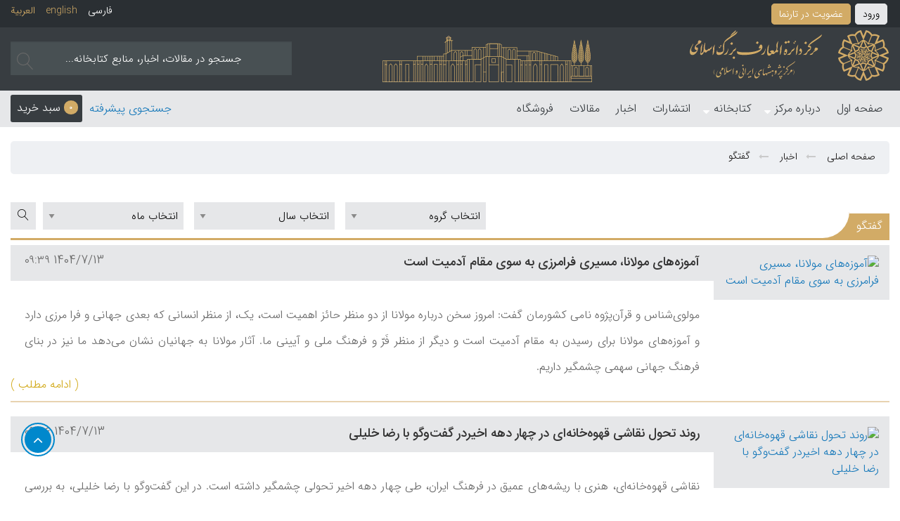

--- FILE ---
content_type: text/html; charset=utf-8
request_url: https://www.cgie.org.ir/fa/news-77/%DA%AF%D9%81%D8%AA%DA%AF%D9%88?page=4
body_size: 14917
content:


<!DOCTYPE html>

<html class="no-js"
dir="rtl"
lang="fa">

<head><title>
	گفتگو - صفحه 4 |  مرکز دائرةالمعارف بزرگ اسلامی
</title><link href='/themes/porto/min/rtl.css?v=4' rel='stylesheet' type='text/css' /><meta name="google" content="notranslate">
<meta http-equiv="x-ua-compatible" content="ie=edge">
<meta name="enamad" content="169103"/>

<!-- Device Width || Scale Page -->
<meta name="viewport" content="width=device-width, initial-scale=1.0, maximum-scale=1.0, minimum-scale=1.0, user-scalable=no">

<script src='/themes/porto/scripts/plugin/jquery.min.js' type='text/javascript'></script>


<link rel="apple-touch-icon" sizes="57x57" href="/uploads/fav/apple-icon-57x57.png">
<link rel="apple-touch-icon" sizes="60x60" href="/uploads/fav/apple-icon-60x60.png">
<link rel="apple-touch-icon" sizes="72x72" href="/uploads/fav/apple-icon-72x72.png">
<link rel="apple-touch-icon" sizes="76x76" href="/uploads/fav/apple-icon-76x76.png">
<link rel="apple-touch-icon" sizes="114x114" href="/uploads/fav/apple-icon-114x114.png">
<link rel="apple-touch-icon" sizes="120x120" href="/uploads/fav/apple-icon-120x120.png">
<link rel="apple-touch-icon" sizes="144x144" href="/uploads/fav/apple-icon-144x144.png">
<link rel="apple-touch-icon" sizes="152x152" href="/uploads/fav/apple-icon-152x152.png">
<link rel="apple-touch-icon" sizes="180x180" href="/uploads/fav/apple-icon-180x180.png">
<link rel="icon" type="image/png" sizes="192x192"  href="/uploads/fav/android-icon-192x192.png">
<link rel="icon" type="image/png" sizes="32x32" href="/uploads/fav/favicon-32x32.png">
<link rel="icon" type="image/png" sizes="96x96" href="/uploads/fav/favicon-96x96.png">
<link rel="icon" type="image/png" sizes="16x16" href="/uploads/fav/favicon-16x16.png">
<link rel="manifest" href="/uploads/fav/manifest.json">
<meta name="msapplication-TileColor" content="#ffffff">
<meta name="msapplication-TileImage" content="/uploads/fav/ms-icon-144x144.png">
<meta name="theme-color" content="#ffffff">


<!-- Google tag (gtag.js) -->
<script async src="https://www.googletagmanager.com/gtag/js?id=G-PW69Y20J0V"></script>
<script>
  window.dataLayer = window.dataLayer || [];
  function gtag(){dataLayer.push(arguments);}
  gtag('js', new Date());

  gtag('config', 'G-PW69Y20J0V');
</script>

<link type="application/rss+xml" rel="alternate" title="cgie.org.ir" href="https://www.cgie.org.ir/fa/rss/weblog"></link><meta name="keywords" /><meta name="description" content=" - صفحه 4" /><link rel="prev" href="http://www.cgie.org.ir/fa/news-77/گفتگو?page=3"><link rel="next" href="http://www.cgie.org.ir/fa/news-77/گفتگو?page=5"></head>
<body class="_load_before">

    <form method="post" action="./گفتگو?page=4" id="form1" data-form-valid="inline">
<div class="aspNetHidden">
<input type="hidden" name="__VIEWSTATE" id="__VIEWSTATE" value="UkYik73++hgO5X1ps58chTfIsImcfsIX6SaD6e/xnZqbk+4GDovB4nk9lu+3WJ2FIKBcZlYkN7oMa8y8p9N5OSgRirY=" />
</div>

<div class="aspNetHidden">

	<input type="hidden" name="__VIEWSTATEGENERATOR" id="__VIEWSTATEGENERATOR" value="CA0B0334" />
	<input type="hidden" name="__EVENTVALIDATION" id="__EVENTVALIDATION" value="n6DTMscmID07yJH8snK3xBWTrZkhqv4Co8jaGYd7XiVNMrboc82etNmndjagU/OFYxzHkrJV/WKNCScqSu+YRR/+vM/4u1WXF6epoZaSa+6McCTxlFvhtdvGcxqJNHkB/YHKlkz+zYkmBGwSlpWOraCogJQ=" />
</div>
        

<!--==========================================================================================-->
<!--                                       HEADER: MAIN                                       -->
<!--==========================================================================================-->

<header class="headerMain ">
  <div class="row">
    <div class="medium-4 columns">
      <nav class="member">
        <ul class="listHD">
          <li class=" limembership"><a class="btnLoginNew" data-btnloginwithoutrefresh  href="javascript:void(0)"><span>ورود  </span></a></li>
          <li class=" limembership"><a class="btnRegisterNew"  data-btnregsterwithoutrefresh href="javascript:void(0)"><span> عضویت در تارنما </span></a></li>
          <li class="hide">
			  <a data-toggle="accountArea" href="javascript:void(0)">
			  <span> 
				   
					  
					 
			  </span> <i class="fa fa-chevron-down userloginedmenu"></i></a>
			  
			  <div id="accountArea" class="DD1 dropdown-pane bottom" data-dropdown data-auto-focus="false" data-close-on-click="true">
        <div>
            <ul class="listV" data-user-topmenu>
                <li><a href="/fa/membership/profile"><i class="fa fa-user-o" aria-hidden="true"></i>
پروفایل</a></li>
                <li><a href="/fa/membership/subscriptionstatus"><i class="lnr lnr-calendar-full"></i> وضعیت اشتراک</a></li>
				<li><a href="/fa/membership/order"><i class="fa fa-shopping-cart" aria-hidden="true"></i>سفارش های من</a></li>
				<li><a href="/fa/membership/favorites"><i class="fa fa-heart-o" aria-hidden="true"></i>لیست علاقه‌مندی‌ها</a></li>
				<li><a href="javascript:void(0)" data-action="/api/ui/member/logout" data-action-type="get" data-form-group="logout" data-success="onLogoutSuccess" data-showajaxloader="false"><i class="lnr lnr-exit" aria-hidden="true"></i>خروج از حساب</a></li>	
            </ul>
        </div>

    </div>
			  
			  
			  </li>
          
        </ul>
      </nav>
    </div>
    <div class="medium-8 columns">
      


<nav class="lang">
  <ul class="listHO">
   
    
        <li class="hide"> <a href='/'> <span>فارسی</span></a> </li>
      
        <li class=""> <a href='/ar'> <span>العربیة</span></a> </li>
      
        <li class=""> <a href='/en'> <span>english</span></a> </li>
      
	   <li> <a  href="javascript:void(0)" > <span class="_active">فارسی</span> </a> </li>
  </ul>
</nav>

    </div>
  </div>
</header>

<!--==========================================================================================--> 
<!--                                       HEADER: MAIN                                       --> 
<!--==========================================================================================-->
<header class="headerSub ">
  <div class="row">
    <div class="small-5 medium-3 columns">
      <nav class="logo" > <a href="/"> <img src="/uploads/siteinfo/logo-desktop.png" alt="" > </a> </nav>
    </div>
	  
	  <div style="text-align: center;" class="small-5 medium-5 columns">
    <img src="/uploads/headertop01.png" alt="">
    </div>
	  
    <div class="small-7 medium-4 columns"> 
		




<div class="search">
        <input class="text-search-class " placeholder="جستجو در مقالات، اخبار، منابع کتابخانه... " type="text" id="txtSearchctl03_searchbox1" />
		<i id="btnSearchctl03_searchbox1" class="lnr lnr-magnifier" aria-hidden="true" ></i>


</div>
		
<script>
    $(document).ready(function () {
        $("#btnSearchctl03_searchbox1,#txtSearchctl03_searchbox1").keypress(function (e) {
            console.log("enter");
            if ((e.which && e.which == 13) || (e.keyCode && e.keyCode == 13)) {
                e.preventDefault();
                checkChar();
                searchFuncctl03_searchbox1();
            }
        });

        $("#btnSearchctl03_searchbox1").click(function () {
            checkChar();
            searchFuncctl03_searchbox1();
        });
    });
    function checkChar() {
        var val = $("#txtSearchctl03_searchbox1").val();
        var regexGeneral = /^[a-zA-Zآ-ی0-9\\-\\s ]+$/;

        if (val != "" && !regexGeneral.test(val)) {
            swal({
                title: "مقدار وارد شده نامعتبر است",
                text: "",
                timer: 2000,
                type: "error",
                showConfirmButton: true
            });
            throw 'Name is invalid!';
        }
    }
    function searchFuncctl03_searchbox1() {
        var val = $("#txtSearchctl03_searchbox1").val();
        if (val.length > 2) {
            window.location = '/fa/search?orderby=alphabet&key=' + val;
        }
    }
</script>
		
		
		
  </div>
</header>

<!--==========================================================================================--> 
<!--                                        MAIN  MENU                                        --> 
<!--==========================================================================================-->
<section class="mainmenu dePush01">
  <div class="row" >
    <nav data-menu="horizontal" class="small-9 columns">
      <ul class="level_1">
        
        

       
        <li id="menu-26">
            <li class=""><a href="/" target=""><i class="" aria-hidden="true"></i><span>&#1589;&#1601;&#1581;&#1607; &#1575;&#1608;&#1604;</span></a></li><li class="_basic "><a href="javascript:void(0)" target=""><i class="" aria-hidden="true"></i><span>&#1583;&#1585;&#1576;&#1575;&#1585;&#1607; &#1605;&#1585;&#1705;&#1586; </span></a><ul>    <li><a href="/fa/page/history" target=""><span>&#1578;&#1575;&#1585;&#1740;&#1582;&#1670;&#1607;</span></a></li>    <li><a href="/fa/organization" target=""><span>&#1587;&#1575;&#1586;&#1605;&#1575;&#1606; &#1593;&#1604;&#1605;&#1740;</span></a></li>    <li><a href="/fa/author?cf[council][0]=true" target=""><span>&#1588;&#1608;&#1585;&#1575;&#1740; &#1593;&#1575;&#1604;&#1740; &#1593;&#1604;&#1605;&#1740;</span></a></li>    <li><a href="/fa/activity" target=""><span>&#1601;&#1593;&#1575;&#1604;&#1740;&#1578; &#1607;&#1575;&#1740; &#1605;&#1585;&#1705;&#1586;</span></a></li>    <li><a href="/fa/donativeawards" target=""><span>&#1580;&#1608;&#1575;&#1740;&#1586; &#1608; &#1575;&#1601;&#1578;&#1582;&#1575;&#1585;&#1575;&#1578;</span></a></li>    <li><a href="/fa/imagegallery" target=""><span>&#1606;&#1711;&#1575;&#1585;&#1582;&#1575;&#1606;&#1607;</span></a></li></ul></li><li class="_basic "><a href="javascript:void(0)" target=""><i class="" aria-hidden="true"></i><span>&#1705;&#1578;&#1575;&#1576;&#1582;&#1575;&#1606;&#1607; </span></a><ul>    <li><a href="/fa/page/aboutlibrary" target=""><span>&#1583;&#1585;&#1576;&#1575;&#1585;&#1607; &#1705;&#1578;&#1575;&#1576;&#1582;&#1575;&#1606;&#1607;</span></a></li>    <li><a href="http://simorgh.cgie.org.ir/simwebclt/WebAccess/SimwebPortal.dll" target="_blank"><span>&#1705;&#1578;&#1575;&#1576;&#1582;&#1575;&#1606;&#1607; &#1583;&#1740;&#1580;&#1740;&#1578;&#1575;&#1604;</span></a></li>    <li><a href="/fa/don" target=""><span>&#1605;&#1580;&#1605;&#1608;&#1593;&#1607; &#1607;&#1575;&#1740; &#1575;&#1607;&#1583;&#1575;&#1740;&#1740;</span></a></li>    <li><a href="/fa/handwritten" target=""><span>&#1606;&#1587;&#1582;&#1607; &#1607;&#1575;&#1740; &#1582;&#1591;&#1740; &#1608; &#1593;&#1705;&#1587;&#1740;</span></a></li>    <li><a href="https://lib-membership.cgie.org.ir/" target="_self"><span>&#1593;&#1590;&#1608;&#1740;&#1578; &#1583;&#1585; &#1705;&#1578;&#1575;&#1576;&#1582;&#1575;&#1606;&#1607;</span></a></li></ul></li><li class=""><a href="/fa/publication" target=""><i class="" aria-hidden="true"></i><span>&#1575;&#1606;&#1578;&#1588;&#1575;&#1585;&#1575;&#1578;</span></a></li><li class=""><a href="/fa/news" target=""><i class="" aria-hidden="true"></i><span>&#1575;&#1582;&#1576;&#1575;&#1585;</span></a></li><li class=""><a href="/fa/article" target=""><i class="" aria-hidden="true"></i><span>&#1605;&#1602;&#1575;&#1604;&#1575;&#1578;</span></a></li><li class=""><a href="/fa/product" target=""><i class="" aria-hidden="true"></i><span>&#1601;&#1585;&#1608;&#1588;&#1711;&#1575;&#1607;</span></a></li>
        </li>
    
		  
        
      </ul>
    </nav>
    <div class="small-3 columns">
		<div class="shopicon"><a href="/fa/shop" target=""><mark class="badge" data-xa-price data-shop-basketitemscount>0</mark><span> سبد خرید</span>
			  </a></div>
	 <a class="adsearch" data-toggle="advancedsearch"><span>جستجوی پیشرفته</span></a> 
	  </div>
   <div class="dropdown-pane" id="advancedsearch" data-dropdown data-auto-focus="true">
 		
	


<div class="row">
  <div class="small-12 columns">
    <h2>در جستجوی چه هستید ؟</h2>
    <div data-search-subject class="searchSubject"> 
	  <a class="_arrow" href="javascript:void(0)" data-toggle="searchArea" > <span>انتخاب دانشنامه</span> </a>
      <div id="searchArea" class="DD1 dropdown-pane bottom" data-dropdown data-auto-focus="false" data-close-on-click="true">
        <div>
          <ul class="listV">
			
		<li><a data-id="162" href="javascript:void(0)">دائرة المعارف بزرگ اسلامی</a></li>
	
		<li><a data-id="163" href="javascript:void(0)">دانشنامه ایران</a></li>
	
		<li><a data-id="164" href="javascript:void(0)">دانشنامه فرهنگ مردم ایران</a></li>
	
		<li><a data-id="559" href="javascript:void(0)">دانشنامه زبانها و گویشهای ایرانی</a></li>
	
		<li><a data-id="564" href="javascript:void(0)">دانشنامه تهران بزرگ</a></li>
	
		<li><a data-id="594" href="javascript:void(0)">دانشنامه هنر ایران</a></li>
	
		<li><a data-id="597" href="javascript:void(0)">دانشنامه حقوق ایران</a></li>
	

		
          </ul>
        </div>
      </div>
    </div>
	<div data-search-in class="searchSubject"> 
	  <a class="_arrow" href="javascript:void(0)" data-toggle="accountAreaSearchIb"> <span>جستجو در</span> </a>
      <div id="accountAreaSearchIb" class="DD1 dropdown-pane bottom" data-dropdown data-auto-focus="false" data-close-on-click="true">
        <div>
          <ul class="listV">
            <li><a data-field="title" href="javascript:void(0)">عنوان</a></li>
            <li><a data-field="summary" href="javascript:void(0)">نویسنده</a></li>
            <li><a data-field="body" href="javascript:void(0)">محتوای مقاله</a></li>
			
          </ul>
        </div>
      </div>
    </div>	
    <div data-search-input class="search">
      <input class="text-search-class " placeholder="جستجو در مقالات دانشنامه ای..." type="text" id="txtSearchctl03_advancedsearchbox1" />
      <i id="btnSearchctl03_advancedsearchbox1" class="lnr lnr-magnifier" aria-hidden="true" ></i> </div>
  </div>
</div>
<script>
    $(document).ready(function () {
		
		var catId="";
		var field="";
        $("#btnSearchctl03_advancedsearchbox1,#txtSearchctl03_advancedsearchbox1").keypress(function (e) {
            if ((e.which && e.which == 13) || (e.keyCode && e.keyCode == 13)) {
                e.preventDefault();
                checkChar();
                searchFuncctl03_advancedsearchbox1();
            }
        });
        function checkChar() {
            var val = $("#txtSearchctl03_advancedsearchbox1").val();
            var regexGeneral = /^[a-zA-Zآ-ی0-9\\-\\s ]+$/;

            if (val != "" && !regexGeneral.test(val)) {
                swal({
                    title: "مقدار وارد شده نامعتبر است",
                    text: "",
                    timer: 2000,
                    type: "error",
                    showConfirmButton: true
                });
                throw 'Name is invalid!';
            }
        }
        $("#btnSearchctl03_advancedsearchbox1").click(function () {
            checkChar();
            searchFuncctl03_advancedsearchbox1();
        });
		
		 $("#searchArea ul li a").click(function () {
			 var y = $(this).text();
			 catId=$(this).attr("data-Id");
			 $("#advancedsearch [data-search-subject] a._arrow").text(y);
			 $('#searchArea').foundation('close');
		
         });
		
		$("#accountAreaSearchIb ul li a").click(function () {
			 var y = $(this).text();
			 field=$(this).attr("data-field");
			 $("#advancedsearch [data-search-in] a._arrow").text(y);
			 $('#accountAreaSearchIb').foundation('close');
		
         });
		
		function searchFuncctl03_advancedsearchbox1() {
			var val = $("#txtSearchctl03_advancedsearchbox1").val();

			if(val.length==2)
			{
				val+="،";
			}
			if (val.length > 2) {
				var baseUrl='/fa/article';
				var baseUrlSearch='/fa/search';
				if(catId.length>0)
					baseUrl+="-"+catId;
				
				baseUrl+="?key="+val;
				baseUrlSearch+="?key="+val;
				
				if(field=="title" ||  field=="summary")
				{
					baseUrl+="&field="+field;
					baseUrl+="&orderby=alphabet";
					window.location = baseUrl;
				}
				else if(field=="body")
				{
					baseUrlSearch+="&etype=article,entryview";
					if(catId.length>0)
					baseUrlSearch+="&categoryid="+catId;
					baseUrlSearch+="&orderby=alphabet";
					window.location = baseUrlSearch;

				}
				else{
					baseUrl+="&orderby=alphabet";
					window.location = baseUrl;
				}							
				
			}
		}
    });

    
</script>

</div>
  </div>
</section>

<!--==========================================================================================--> 
<!--                                       home                                               --> 
<!--==========================================================================================-->




	

  <div class="row">
    <div class="column">
		<section data-breadcrumb="1" class="xa-simplebreadcrumb">
      <nav aria-label="شما در این مسیر قرار دارید :" role="navigation">
			<ul class="breadcrumbs">
				
						<li>
							<a title='صفحه اصلی' href='/'>
								<span id="bctitle1"" itemprop='title'>صفحه اصلی </span>
							</a>
						</li>
					
						<li>
							<a title='اخبار' href='/fa/news'>
								<span id="bctitle2"" itemprop='title'>اخبار </span>
							</a>
						</li>
					
						<li>
							<a title='گفتگو' href='/fa/news-77/گفتگو'>
								<span id="bctitle3"" itemprop='title'>گفتگو </span>
							</a>
						</li>
					
			</ul>
		</nav>
			</section>
    </div>
  </div>

		



<section class="row news-index" data-list="1" data-list-type="7">
  <div class="column">
    <div class="cgititle">
      <div class="firsttitle">
        <h1 >گفتگو</h1>
      </div>
      <div class="xbox"> </div>
      <div class="_box ">
        <button type="button" data-filter-news class="btnSmall"> <i class="lnr lnr-magnifier" aria-hidden="true"></i> </button>
        <select data-cgie-forlist data-filterbymonth  >
        </select>
        <select data-cgie-forlist data-filterbyyear  >
        </select>
        <select data-cgie-forlist data-filterbyCat>
          <option value="">انتخاب گروه</option>
          
    <option value="/fa/news-159">ایران فرهنگی</option>
  
    <option value="/fa/news-133">گزارش تصویری</option>
  
    <option value="/fa/news-132">کهنه یادداشت</option>
  
    <option value="/fa/news-131">لابه لای اسناد</option>
  
    <option value="/fa/news-130">تازه های نشر</option>
  
    <option value="/fa/news-129">تاریخ در چنین روزی</option>
  
    <option value="/fa/news-128">کارگاه و سمینار</option>
  
    <option value="/fa/news-127">مقاله</option>
  
    <option value="/fa/news-77">گفتگو</option>
  
    <option value="/fa/news-76">اخبار و گزارش</option>
  
	

        </select>
      </div>
    </div>
  </div>
  <div class="column hide">
    <h2 class="_heading"> نتیجه جستجو  برای </h2>
  </div>
   
      <!-- Item #01 -->
      <div class="small-12 large-12 columns intensive">
        <div class="_item">
          <div class="_positive"> 
            <!-- Image -->
            <div class="_image"> 
              <!-- Figure -->
              <figure> <a title="آموزه‌های مولانا، مسیری فرامرزی به سوی مقام آدمیت است" href="/fa/news/285941/آموزه‌های-مولانا،-مسیری-فرامرزی-به-سوی-مقام-آدمیت-است"> <img alt="آموزه‌های مولانا، مسیری فرامرزی به سوی مقام آدمیت است" src="/api/ui/image/thumbnail?path=/uploads/news/0053.jpg&Size=650&fd=False" /> </a> </figure>
              <!-- Label --> 
              
            </div>
          </div>
          <div class="_negative"> 
            <!-- Name -->
            <div class="_name">
				<div class="row">
				    <div class="small-10  columns">
						<h3> <a title="آموزه‌های مولانا، مسیری فرامرزی به سوی مقام آدمیت است" href=" /fa/news/285941/آموزه‌های-مولانا،-مسیری-فرامرزی-به-سوی-مقام-آدمیت-است">آموزه‌های مولانا، مسیری فرامرزی به سوی مقام آدمیت است  </a> 
				   
				   </h3>
					</div>
					 <div class="small-2  columns text-align-opposite">
						 <span class="xa-persianfont">1404/7/13 ۰۹:۳۹ </span>
					</div>
				</div>
               
            </div>
            <!-- Abstract -->
            <div class="_abstract">
              <p> مولوی‌شناس و قرآن‌پژوه نامی کشورمان گفت: امروز سخن درباره مولانا از دو منظر حائز اهمیت است، یک، از منظر انسانی که بعدی جهانی و فرا مرزی دارد و آموزه‌های مولانا برای رسیدن به مقام آدمیت است و دیگر از منظر فَرّ و فرهنگ ملی و آیینی ما. آثار مولانا به جهانیان نشان می‌دهد ما نیز در بنای فرهنگ جهانی سهمی چشمگیر داریم. </p>
              <a title="آموزه‌های مولانا، مسیری فرامرزی به سوی مقام آدمیت است" class="_address" href="/fa/news/285941/آموزه‌های-مولانا،-مسیری-فرامرزی-به-سوی-مقام-آدمیت-است">( ادامه مطلب )</a> </div>
            <!-- Info --> 
            
          </div>
        </div>
      </div>
     
      <!-- Item #01 -->
      <div class="small-12 large-12 columns intensive">
        <div class="_item">
          <div class="_positive"> 
            <!-- Image -->
            <div class="_image"> 
              <!-- Figure -->
              <figure> <a title="روند تحول نقاشی قهوه‌خانه‌ای در چهار دهه اخیردر گفت‌وگو با رضا خلیلی" href="/fa/news/285940/روند-تحول-نقاشی-قهوه‌خانه‌ای-در-چهار-دهه-اخیردر-گفت‌وگو-با-رضا-خلیلی"> <img alt="روند تحول نقاشی قهوه‌خانه‌ای در چهار دهه اخیردر گفت‌وگو با رضا خلیلی" src="/api/ui/image/thumbnail?path=/uploads/news/112.jpg&Size=650&fd=False" /> </a> </figure>
              <!-- Label --> 
              
            </div>
          </div>
          <div class="_negative"> 
            <!-- Name -->
            <div class="_name">
				<div class="row">
				    <div class="small-10  columns">
						<h3> <a title="روند تحول نقاشی قهوه‌خانه‌ای در چهار دهه اخیردر گفت‌وگو با رضا خلیلی" href=" /fa/news/285940/روند-تحول-نقاشی-قهوه‌خانه‌ای-در-چهار-دهه-اخیردر-گفت‌وگو-با-رضا-خلیلی">روند تحول نقاشی قهوه‌خانه‌ای در چهار دهه اخیردر گفت‌وگو با رضا خلیلی  </a> 
				   
				   </h3>
					</div>
					 <div class="small-2  columns text-align-opposite">
						 <span class="xa-persianfont">1404/7/13 ۰۹:۳۶ </span>
					</div>
				</div>
               
            </div>
            <!-- Abstract -->
            <div class="_abstract">
              <p> نقاشی قهوه‌خانه‌ای، هنری با ریشه‌های عمیق در فرهنگ ایران، طی چهار دهه اخیر تحولی چشمگیر داشته است. در این گفت‌وگو با رضا خلیلی، به بررسی نقش او در شکل‌گیری و پیوستگی این جریان هنری می‌پردازیم. </p>
              <a title="روند تحول نقاشی قهوه‌خانه‌ای در چهار دهه اخیردر گفت‌وگو با رضا خلیلی" class="_address" href="/fa/news/285940/روند-تحول-نقاشی-قهوه‌خانه‌ای-در-چهار-دهه-اخیردر-گفت‌وگو-با-رضا-خلیلی">( ادامه مطلب )</a> </div>
            <!-- Info --> 
            
          </div>
        </div>
      </div>
     
      <!-- Item #01 -->
      <div class="small-12 large-12 columns intensive">
        <div class="_item">
          <div class="_positive"> 
            <!-- Image -->
            <div class="_image"> 
              <!-- Figure -->
              <figure> <a title="تو چراغ خود برافروز" href="/fa/news/285919/تو-چراغ-خود-برافروز"> <img alt="تو چراغ خود برافروز" src="/api/ui/image/thumbnail?path=/uploads/news/1374373.jpg&Size=650&fd=False" /> </a> </figure>
              <!-- Label --> 
              
            </div>
          </div>
          <div class="_negative"> 
            <!-- Name -->
            <div class="_name">
				<div class="row">
				    <div class="small-10  columns">
						<h3> <a title="تو چراغ خود برافروز" href=" /fa/news/285919/تو-چراغ-خود-برافروز">تو چراغ خود برافروز  </a> 
				   
				   </h3>
					</div>
					 <div class="small-2  columns text-align-opposite">
						 <span class="xa-persianfont">1404/7/8 ۱۳:۵۸ </span>
					</div>
				</div>
               
            </div>
            <!-- Abstract -->
            <div class="_abstract">
              <p> کریم زمانی، مولوی‌شناس و صاحب شرح جامع مثنوی معنوی، گفت: از میان ابیات غزلیات شمس «تو مگو همه به جنگ‌اند و ز صلح من چه آید/ تو یکی نِه‌ای هزاری تو چراغ خود برافروز» به طور خاص نظرم را جلب کرده است. </p>
              <a title="تو چراغ خود برافروز" class="_address" href="/fa/news/285919/تو-چراغ-خود-برافروز">( ادامه مطلب )</a> </div>
            <!-- Info --> 
            
          </div>
        </div>
      </div>
     
      <!-- Item #01 -->
      <div class="small-12 large-12 columns intensive">
        <div class="_item">
          <div class="_positive"> 
            <!-- Image -->
            <div class="_image"> 
              <!-- Figure -->
              <figure> <a title="گفت‌وگو با مجید عبدامین درباره اهمیت تاریخی «روزنامه خاطرات ناصرالدین شاه قاجار»" href="/fa/news/285913/گفت‌وگو-با-مجید-عبدامین-درباره-اهمیت-تاریخی-«روزنامه-خاطرات-ناصرالدین-شاه-قاجار»"> <img alt="گفت‌وگو با مجید عبدامین درباره اهمیت تاریخی «روزنامه خاطرات ناصرالدین شاه قاجار»" src="/api/ui/image/thumbnail?path=/uploads/news/0022_11.png&Size=650&fd=False" /> </a> </figure>
              <!-- Label --> 
              
            </div>
          </div>
          <div class="_negative"> 
            <!-- Name -->
            <div class="_name">
				<div class="row">
				    <div class="small-10  columns">
						<h3> <a title="گفت‌وگو با مجید عبدامین درباره اهمیت تاریخی «روزنامه خاطرات ناصرالدین شاه قاجار»" href=" /fa/news/285913/گفت‌وگو-با-مجید-عبدامین-درباره-اهمیت-تاریخی-«روزنامه-خاطرات-ناصرالدین-شاه-قاجار»">گفت‌وگو با مجید عبدامین درباره اهمیت تاریخی «روزنامه خاطرات ناصرالدین شاه قاجار»  </a> 
				   
				   </h3>
					</div>
					 <div class="small-2  columns text-align-opposite">
						 <span class="xa-persianfont">1404/7/7 ۱۰:۵۴ </span>
					</div>
				</div>
               
            </div>
            <!-- Abstract -->
            <div class="_abstract">
              <p> مجید عبدامین گفت: قلمِ ناصرالدین شاه پاک است. یعنی مثلا من خودم بارها با خاطراتی از اشخاص دیگر مواجه شده‌ام که حجم کلمات قبیح و خارج از عرف آنقدر در این متن زیاد بود و با اینکه آن کتابچه از اهمیت زیادی برخوردار بود، اما نتوانستیم آن را به چاپ برسانیم. اما در خاطرات ناصرالدین شاه به جز برخی قسمت‌ها که الفاظی را به کار برده است که خارج از عرف و ادب است، جایی برای سانسور ندارد. </p>
              <a title="گفت‌وگو با مجید عبدامین درباره اهمیت تاریخی «روزنامه خاطرات ناصرالدین شاه قاجار»" class="_address" href="/fa/news/285913/گفت‌وگو-با-مجید-عبدامین-درباره-اهمیت-تاریخی-«روزنامه-خاطرات-ناصرالدین-شاه-قاجار»">( ادامه مطلب )</a> </div>
            <!-- Info --> 
            
          </div>
        </div>
      </div>
     
      <!-- Item #01 -->
      <div class="small-12 large-12 columns intensive">
        <div class="_item">
          <div class="_positive"> 
            <!-- Image -->
            <div class="_image"> 
              <!-- Figure -->
              <figure> <a title="فرهاد سلیمان‌نژاد: انگ فرصت‌طلبیِ سیاسی به تقی‌زاده نمی‌چسبد" href="/fa/news/285911/فرهاد-سلیمان‌نژاد-انگ-فرصت‌طلبیِ-سیاسی-به-تقی‌زاده-نمی‌چسبد"> <img alt="فرهاد سلیمان‌نژاد: انگ فرصت‌طلبیِ سیاسی به تقی‌زاده نمی‌چسبد" src="/api/ui/image/thumbnail?path=/uploads/news/1428752.jpg&Size=650&fd=False" /> </a> </figure>
              <!-- Label --> 
              
            </div>
          </div>
          <div class="_negative"> 
            <!-- Name -->
            <div class="_name">
				<div class="row">
				    <div class="small-10  columns">
						<h3> <a title="فرهاد سلیمان‌نژاد: انگ فرصت‌طلبیِ سیاسی به تقی‌زاده نمی‌چسبد" href=" /fa/news/285911/فرهاد-سلیمان‌نژاد-انگ-فرصت‌طلبیِ-سیاسی-به-تقی‌زاده-نمی‌چسبد">فرهاد سلیمان‌نژاد: انگ فرصت‌طلبیِ سیاسی به تقی‌زاده نمی‌چسبد  </a> 
				   
				   </h3>
					</div>
					 <div class="small-2  columns text-align-opposite">
						 <span class="xa-persianfont">1404/7/7 ۱۰:۴۶ </span>
					</div>
				</div>
               
            </div>
            <!-- Abstract -->
            <div class="_abstract">
              <p> فرهاد سلیمان‌نژاد گفت: به تقی‌زاده، هر انگی بچسبد، فرصت‌طلبیِ سیاسی نمی‌چسبد. فرصت‌طلبیِ سیاسی برای چه؟ برای منافع شخصی؟ برای کسب قدرت؟ تقی‌زاده در زمان مرگ، با این‌که سال‌ها در طراز اول سیاست ایران حضور نداشت، هیچ ماترکی از خود باقی نگذاشت و هیچ مال و اموالی نداشت. در دوره‌ی رضاشاه پیشنهاد نخست‌وزیری هم به او شد که نپذیرفت. هیچ منفعت‌طلبیِ شخصی در کارنامه‌اش ثبت نشده است. </p>
              <a title="فرهاد سلیمان‌نژاد: انگ فرصت‌طلبیِ سیاسی به تقی‌زاده نمی‌چسبد" class="_address" href="/fa/news/285911/فرهاد-سلیمان‌نژاد-انگ-فرصت‌طلبیِ-سیاسی-به-تقی‌زاده-نمی‌چسبد">( ادامه مطلب )</a> </div>
            <!-- Info --> 
            
          </div>
        </div>
      </div>
     
      <!-- Item #01 -->
      <div class="small-12 large-12 columns intensive">
        <div class="_item">
          <div class="_positive"> 
            <!-- Image -->
            <div class="_image"> 
              <!-- Figure -->
              <figure> <a title=" آینده‌پژوهیِ هنر در ایران در گفت‌وگو با مقصود فراستخواه" href="/fa/news/285890/آینده‌پژوهیِ-هنر-در-ایران-در-گفت‌وگو-با-مقصود-فراستخواه"> <img alt=" آینده‌پژوهیِ هنر در ایران در گفت‌وگو با مقصود فراستخواه" src="/api/ui/image/thumbnail?path=/uploads/news/175078783130783200.jpg&Size=650&fd=False" /> </a> </figure>
              <!-- Label --> 
              
            </div>
          </div>
          <div class="_negative"> 
            <!-- Name -->
            <div class="_name">
				<div class="row">
				    <div class="small-10  columns">
						<h3> <a title=" آینده‌پژوهیِ هنر در ایران در گفت‌وگو با مقصود فراستخواه" href=" /fa/news/285890/آینده‌پژوهیِ-هنر-در-ایران-در-گفت‌وگو-با-مقصود-فراستخواه"> آینده‌پژوهیِ هنر در ایران در گفت‌وگو با مقصود فراستخواه  </a> 
				   
				   </h3>
					</div>
					 <div class="small-2  columns text-align-opposite">
						 <span class="xa-persianfont">1404/7/6 ۰۹:۴۵ </span>
					</div>
				</div>
               
            </div>
            <!-- Abstract -->
            <div class="_abstract">
              <p> گفت‌وگوی پیش رو مصاحبه اختصاصی با جناب آقای دکتر مقصود فراستخواه است که به تاریخ ۲۱ آذر ۱۴۰۱، دو تن از همکارانِ اداره پایش تحولات و نوآورهای هنریِ معاونت عِلمی و پژوهشی فرهنگستان هنر (محمود فتح‌اللهی و نفیسه‌سادات موسوی)، با ایشان در مؤسسه پژوهش و برنامه‌ریزی آموزش عالی، انجام داده‌اند. این گفت‌وگو در چند بخش، در وبگاه فرهنگستان هنر، منتشر خواهد شد. </p>
              <a title=" آینده‌پژوهیِ هنر در ایران در گفت‌وگو با مقصود فراستخواه" class="_address" href="/fa/news/285890/آینده‌پژوهیِ-هنر-در-ایران-در-گفت‌وگو-با-مقصود-فراستخواه">( ادامه مطلب )</a> </div>
            <!-- Info --> 
            
          </div>
        </div>
      </div>
     
      <!-- Item #01 -->
      <div class="small-12 large-12 columns intensive">
        <div class="_item">
          <div class="_positive"> 
            <!-- Image -->
            <div class="_image"> 
              <!-- Figure -->
              <figure> <a title="گفت‌وگو با علی فردوسی درباره حاج سیاح" href="/fa/news/285886/گفت‌وگو-با-علی-فردوسی-درباره-حاج-سیاح"> <img alt="گفت‌وگو با علی فردوسی درباره حاج سیاح" src="/api/ui/image/thumbnail?path=/uploads/news/1428227.jpg&Size=650&fd=False" /> </a> </figure>
              <!-- Label --> 
              
            </div>
          </div>
          <div class="_negative"> 
            <!-- Name -->
            <div class="_name">
				<div class="row">
				    <div class="small-10  columns">
						<h3> <a title="گفت‌وگو با علی فردوسی درباره حاج سیاح" href=" /fa/news/285886/گفت‌وگو-با-علی-فردوسی-درباره-حاج-سیاح">گفت‌وگو با علی فردوسی درباره حاج سیاح  </a> 
				   
				   </h3>
					</div>
					 <div class="small-2  columns text-align-opposite">
						 <span class="xa-persianfont">1404/7/6 ۰۹:۲۴ </span>
					</div>
				</div>
               
            </div>
            <!-- Abstract -->
            <div class="_abstract">
              <p> علی فردوسی گفت: نوشته‌های حاج سیّاح بسیار خواندنی هستند، چون او آدم کنجکاو و تیزبینی است، و در جستجوگری سر نترسی دارد. کم چیزی نیست که آدمی با دست خالی و یک جفت گیوه در نیمهٔ سده نوزدهم بزند به قدّ دنیا و هژده سال آن را بگردد! اگر ماجراهای چنین آدمی خواندنی و ماندگار نباشد پس چه چیزی هست؟ </p>
              <a title="گفت‌وگو با علی فردوسی درباره حاج سیاح" class="_address" href="/fa/news/285886/گفت‌وگو-با-علی-فردوسی-درباره-حاج-سیاح">( ادامه مطلب )</a> </div>
            <!-- Info --> 
            
          </div>
        </div>
      </div>
     
      <!-- Item #01 -->
      <div class="small-12 large-12 columns intensive">
        <div class="_item">
          <div class="_positive"> 
            <!-- Image -->
            <div class="_image"> 
              <!-- Figure -->
              <figure> <a title="«فلسفه شر» نوشته لارس اسوندسن در گفت‌وگو با احسان سنایی اردکانی" href="/fa/news/285836/«فلسفه-شر»-نوشته-لارس-اسوندسن-در-گفت‌وگو-با-احسان-سنایی-اردکانی"> <img alt="«فلسفه شر» نوشته لارس اسوندسن در گفت‌وگو با احسان سنایی اردکانی" src="/api/ui/image/thumbnail?path=/uploads/news/0081_4.png&Size=650&fd=False" /> </a> </figure>
              <!-- Label --> 
              
            </div>
          </div>
          <div class="_negative"> 
            <!-- Name -->
            <div class="_name">
				<div class="row">
				    <div class="small-10  columns">
						<h3> <a title="«فلسفه شر» نوشته لارس اسوندسن در گفت‌وگو با احسان سنایی اردکانی" href=" /fa/news/285836/«فلسفه-شر»-نوشته-لارس-اسوندسن-در-گفت‌وگو-با-احسان-سنایی-اردکانی">«فلسفه شر» نوشته لارس اسوندسن در گفت‌وگو با احسان سنایی اردکانی  </a> 
				   
				   </h3>
					</div>
					 <div class="small-2  columns text-align-opposite">
						 <span class="xa-persianfont">1404/6/30 ۱۰:۲۰ </span>
					</div>
				</div>
               
            </div>
            <!-- Abstract -->
            <div class="_abstract">
              <p> در نگاه اسوندسن، فردْ هرچه بیشتر خودش را نه شخصیتی مستقل بلکه عضوی از یک سیستمِ «خیر»، بداند، احتمال بروز شرْ بیشتر خواهد بود؛ چراکه به همان اندازه، احتمال دوراندیشی فرد و تأمل در پیامدهای متغیر اعمالش نیز کمتر می‌‎شود. سیستم همچنان به عملکرد خود ادامه خواهد داد، اما چون جامعه و شرایط اجتماعیْ مدام در حال تغییرند، پیامدهای عمل افراد ذوبِ در آن سیستم نیز تغییر می‌‎کند. دقیقاً به همین دلیل هم پایبندی به هیچ ​ایدئولوژی صلب و ثابتی در نهایت ضامن اخلاقی بودن افراد نیست </p>
              <a title="«فلسفه شر» نوشته لارس اسوندسن در گفت‌وگو با احسان سنایی اردکانی" class="_address" href="/fa/news/285836/«فلسفه-شر»-نوشته-لارس-اسوندسن-در-گفت‌وگو-با-احسان-سنایی-اردکانی">( ادامه مطلب )</a> </div>
            <!-- Info --> 
            
          </div>
        </div>
      </div>
     
      <!-- Item #01 -->
      <div class="small-12 large-12 columns intensive">
        <div class="_item">
          <div class="_positive"> 
            <!-- Image -->
            <div class="_image"> 
              <!-- Figure -->
              <figure> <a title="وضعیت نقد ادبی در ایران در گفت‌وگو با حسین پاینده" href="/fa/news/285834/وضعیت-نقد-ادبی-در-ایران-در-گفت‌وگو-با-حسین-پاینده"> <img alt="وضعیت نقد ادبی در ایران در گفت‌وگو با حسین پاینده" src="/api/ui/image/thumbnail?path=/uploads/news/1427650.jpg&Size=650&fd=False" /> </a> </figure>
              <!-- Label --> 
              
            </div>
          </div>
          <div class="_negative"> 
            <!-- Name -->
            <div class="_name">
				<div class="row">
				    <div class="small-10  columns">
						<h3> <a title="وضعیت نقد ادبی در ایران در گفت‌وگو با حسین پاینده" href=" /fa/news/285834/وضعیت-نقد-ادبی-در-ایران-در-گفت‌وگو-با-حسین-پاینده">وضعیت نقد ادبی در ایران در گفت‌وگو با حسین پاینده  </a> 
				   
				   </h3>
					</div>
					 <div class="small-2  columns text-align-opposite">
						 <span class="xa-persianfont">1404/6/30 ۱۰:۰۲ </span>
					</div>
				</div>
               
            </div>
            <!-- Abstract -->
            <div class="_abstract">
              <p> حسین پاینده : آرام‌آرام داریم به جایی می‌رسیم که خواننده دیگر اصلاً نپذیرد که کسی برداشت‌های شخصی خود، یا ارزش‌داوری‌های شخصی‌اش، را ذیل عنوان «نقد ادبی» ارائه کند. درک این موضوع که نقد باید مبتنی بر نظریه‌های علوم انسانی باشد و بیش از هر چیز با تحلیل و استدلال و تبیین معانی آثار ادبی سر و کار دارد و نه اعلام نظرات سلیقه‌ای، البته هنوز مستلزم پژوهش و تدریس و ترجمه و ارائه‌ی نمونه‌های نقد عملی از آثار ادبی و هنری است. در مجموع، به نسبت دو سه دهه پیش وضعیت بهتری داریم. </p>
              <a title="وضعیت نقد ادبی در ایران در گفت‌وگو با حسین پاینده" class="_address" href="/fa/news/285834/وضعیت-نقد-ادبی-در-ایران-در-گفت‌وگو-با-حسین-پاینده">( ادامه مطلب )</a> </div>
            <!-- Info --> 
            
          </div>
        </div>
      </div>
     
      <!-- Item #01 -->
      <div class="small-12 large-12 columns intensive">
        <div class="_item">
          <div class="_positive"> 
            <!-- Image -->
            <div class="_image"> 
              <!-- Figure -->
              <figure> <a title="کارنامه ابوالقاسم انجوی شیرازی در گفت‌وگو با محمد جعفری قنواتی" href="/fa/news/285819/کارنامه-ابوالقاسم-انجوی-شیرازی-در-گفت‌وگو-با-محمد-جعفری-قنواتی"> <img alt="کارنامه ابوالقاسم انجوی شیرازی در گفت‌وگو با محمد جعفری قنواتی" src="/api/ui/image/thumbnail?path=/uploads/news/1410455.jpg&Size=650&fd=False" /> </a> </figure>
              <!-- Label --> 
              
            </div>
          </div>
          <div class="_negative"> 
            <!-- Name -->
            <div class="_name">
				<div class="row">
				    <div class="small-10  columns">
						<h3> <a title="کارنامه ابوالقاسم انجوی شیرازی در گفت‌وگو با محمد جعفری قنواتی" href=" /fa/news/285819/کارنامه-ابوالقاسم-انجوی-شیرازی-در-گفت‌وگو-با-محمد-جعفری-قنواتی">کارنامه ابوالقاسم انجوی شیرازی در گفت‌وگو با محمد جعفری قنواتی  </a> 
				   
				   </h3>
					</div>
					 <div class="small-2  columns text-align-opposite">
						 <span class="xa-persianfont">1404/6/25 ۱۰:۴۴ </span>
					</div>
				</div>
               
            </div>
            <!-- Abstract -->
            <div class="_abstract">
              <p> محمد جعفری قنواتی، از پژوهشگران ادب عامه، گفت: انجوی شیرازی بر پایبندی به زبان راوی تاکید داشت و آن را اصلی مهم درپژوهشهای فولکلور می‌دانست. وی همیشه تاکید داشت که باید زبان راوی کاملاً در روایت و بازنویسی فولکلور حفظ شود و حتی تلفظ اشتباه راوی باید با امانتداری بیاید. </p>
              <a title="کارنامه ابوالقاسم انجوی شیرازی در گفت‌وگو با محمد جعفری قنواتی" class="_address" href="/fa/news/285819/کارنامه-ابوالقاسم-انجوی-شیرازی-در-گفت‌وگو-با-محمد-جعفری-قنواتی">( ادامه مطلب )</a> </div>
            <!-- Info --> 
            
          </div>
        </div>
      </div>
    
</section>




<div class="tools_bar intensive">
    <ul class="pagination " aria-label="Pagination">
        
                <li class="">
                    <a class="      
                            first"
                        href="/fa/news-77/%DA%AF%D9%81%D8%AA%DA%AF%D9%88">صفحه اول</a>
                </li>
            
                <li class="">
                    <a class="      
                            "
                        href="/fa/news-77/%DA%AF%D9%81%D8%AA%DA%AF%D9%88">1</a>
                </li>
            
                <li class="">
                    <a class="      
                            "
                        href="/fa/news-77/%DA%AF%D9%81%D8%AA%DA%AF%D9%88?page=2">2</a>
                </li>
            
                <li class="">
                    <a class="      
                            "
                        href="/fa/news-77/%DA%AF%D9%81%D8%AA%DA%AF%D9%88?page=3">3</a>
                </li>
            
                <li class="current">
                    <a class="cursor-none       
                            "
                        href="javascript:void(0)">4</a>
                </li>
            
                <li class="">
                    <a class="      
                            "
                        href="/fa/news-77/%DA%AF%D9%81%D8%AA%DA%AF%D9%88?page=5">5</a>
                </li>
            
                <li class="">
                    <a class="      
                            "
                        href="/fa/news-77/%DA%AF%D9%81%D8%AA%DA%AF%D9%88?page=6">...</a>
                </li>
            
                <li class="">
                    <a class="     last 
                            "
                        href="/fa/news-77/%DA%AF%D9%81%D8%AA%DA%AF%D9%88?page=426">صفحه آخر</a>
                </li>
            
    </ul>
</div>
	
<script>
    jQuery(document).ready(function () {
		
		var recordCount=4252;
		var pageSize=10;
		var currentPage=4;
		
		var firstIndex=(currentPage-1)*pageSize +1 ;
		var lastIndex=40  ;
		
		if($("[data-content-paging-info]").length>0)
		{
			$("[data-p-i-f]").html(firstIndex);
			$("[data-p-i-l]").html(lastIndex);
			$("[data-p-i-t]").html(recordCount);
			$("[data-content-paging-info]").show();

		}
		
	});
	
</script>	


<script>
    jQuery(document).ready(function () {
		
		initYearSelect();
		initMonthSelect();
		
		$("[data-filter-news]").click(function(){
			var year=$("[data-filterbyyear]").val();
			var month=$("[data-filterbymonth]").val();
			var cat=$("[data-filterbyCat]").val();
			var startDate="";
			var endDate="";
			var url="";
			
			if(cat.length>0)
				url=cat;
			else
				url='/fa/news'
			
			if(year.length>0 && month.length>0)
			{
				 startDate=year+"/"+month+"/01";
				 endDate=year+"/"+month+"/31";
			}
			else if(year>0)
			{
				startDate=year+"/01/01";
				endDate=year+"/12/31";
			}
			else
			{

			}
			
			if(startDate.length>0 && endDate.length>0)
			{
				url+="?startdate="+startDate+"&enddate="+endDate;
			}
			
			if(url.length>0)
			{
				window.location=url;
			}
			
		});
		
	});
</script> 

<!--==========================================================================================--> 
<!--                                       FOOTER: MAIN                                       --> 
<!--==========================================================================================-->
<footer class="footerMain _metal">
  <div class="row">
   
    <div class="small-3 medium-3 xmedium-3  columns">
      

        <div class="quickLinks margin-bottom-normalize-medium-max">
            
                <!----------- Title ----------->
			     <h3> درباره مرکز</h3>
               
                    <!----------- MENU ----------->
                    <ul class="menu vertical" id="menu-27">
                        <li class=""><a href="/fa/page/aboutus" target=""><i class="" aria-hidden="true"></i><span>&#1583;&#1585;&#1576;&#1575;&#1585;&#1607; &#1605;&#1585;&#1705;&#1586;</span></a></li><li class=""><a href="/fa/page/history" target=""><i class="" aria-hidden="true"></i><span>&#1578;&#1575;&#1585;&#1740;&#1582;&#1670;&#1607;</span></a></li><li class=""><a href="/fa/organization" target=""><i class="" aria-hidden="true"></i><span>&#1587;&#1575;&#1586;&#1605;&#1575;&#1606; &#1593;&#1604;&#1605;&#1740;</span></a></li><li class=""><a href="/fa/activity" target=""><i class="" aria-hidden="true"></i><span>&#1601;&#1593;&#1575;&#1604;&#1740;&#1578; &#1607;&#1575;&#1740; &#1605;&#1585;&#1705;&#1586;</span></a></li><li class=""><a href="/fa/donativeawards" target=""><i class="" aria-hidden="true"></i><span>&#1580;&#1608;&#1575;&#1740;&#1586; &#1608; &#1575;&#1601;&#1578;&#1582;&#1575;&#1585;&#1575;&#1578;</span></a></li><li class=""><a href="/fa/contact" target=""><i class="" aria-hidden="true"></i><span>&#1575;&#1585;&#1578;&#1576;&#1575;&#1591; &#1576;&#1575; &#1605;&#1585;&#1705;&#1586;</span></a></li><li class=""><a href="/fa/page/supporters-association" target=""><i class="" aria-hidden="true"></i><span>&#1575;&#1606;&#1580;&#1605;&#1606; &#1581;&#1575;&#1605;&#1740;&#1575;&#1606;</span></a></li>
                    </ul>
				

        </div>

    
 
    </div>
    <div class="small-3 medium-3 xmedium-3 columns">
      

        <div class="quickLinks margin-bottom-normalize-medium-max">
            
                <!----------- Title ----------->
			     <h3> تارنماهای ما</h3>
               
                    <!----------- MENU ----------->
                    <ul class="menu vertical" id="menu-28">
                        <li class=""><a href="https://education.cgie.org.ir" target="_blank"><i class="" aria-hidden="true"></i><span>&#1605;&#1583;&#1585;&#1587;&#1607; &#1578;&#1575;&#1585;&#1740;&#1582; &#1608; &#1601;&#1585;&#1607;&#1606;&#1711; &#1575;&#1740;&#1585;&#1575;&#1606;</span></a></li><li class=""><a href="http://caucas.cgie.org.ir" target="_blank"><i class="" aria-hidden="true"></i><span>&#1601;&#1589;&#1604;&#1606;&#1575;&#1605;&#1728; &#1578;&#1582;&#1589;&#1589;&#1740; &#1662;&#1688;&#1608;&#1607;&#1588; &#1607;&#1575;&#1740; &#1586;&#1576;&#1575;&#1606;&#1740; &#1600; &#1575;&#1583;&#1576;&#1740; &#1602;&#1601;&#1602;&#1575;&#1586; &#1608; &#1705;&#1575;&#1587;&#1662;&#1740;&#1606;  </span></a></li><li class=""><a href="https://icild.ir" target="_blank"><i class="" aria-hidden="true"></i><span>&#1578;&#1575;&#1585;&#1606;&#1605;&#1575;&#1740; &#1583;&#1575;&#1574;&#1605;&#1740; &#1607;&#1605;&#1575;&#1740;&#1588; &#1576;&#1740;&#1606; &#1575;&#1604;&#1605;&#1604;&#1604;&#1740; &#1586;&#1576;&#1575;&#1606; &#1607;&#1575; &#1608; &#1711;&#1608;&#1740;&#1588; &#1607;&#1575;&#1740; &#1575;&#1740;&#1585;&#1575;&#1606; </span></a></li><li class=""><a href="https://old.cgie.org.ir" target="_blank"><i class="" aria-hidden="true"></i><span>&#1578;&#1575;&#1585;&#1606;&#1605;&#1575;&#1609; &#1662;&#1610;&#1588;&#1610;&#1606;</span></a></li>
                    </ul>
				

        </div>

    
 
    </div>
	    <div class="small-3 medium-3 xmedium-3 columns">
      

        <div class="quickLinks margin-bottom-normalize-medium-max">
            
                <!----------- Title ----------->
			     <h3> محتوا و ویراستاری</h3>
               
                    <!----------- MENU ----------->
                    <ul class="menu vertical" id="menu-29">
                        <li class=""><a href="/fa/page/&#1607;&#1605;&#1705;&#1575;&#1585;&#1740;%20&#1593;&#1604;&#1605;&#1740;%20&#1576;&#1575;%20&#1605;&#1585;&#1705;&#1586;" target=""><i class="" aria-hidden="true"></i><span>&#1607;&#1605;&#1705;&#1575;&#1585;&#1740; &#1593;&#1604;&#1605;&#1740; </span></a></li><li class=""><a href="/fa/article" target=""><i class="" aria-hidden="true"></i><span>&#1605;&#1583;&#1575;&#1582;&#1604; &#1580;&#1583;&#1740;&#1583;</span></a></li><li class=""><a href="/fa/publication" target=""><i class="" aria-hidden="true"></i><span>&#1575;&#1606;&#1578;&#1588;&#1575;&#1585;&#1575;&#1578;</span></a></li><li class=""><a href="/fa/page/term" target=""><i class="" aria-hidden="true"></i><span>&#1588;&#1585;&#1575;&#1740;&#1591; &#1575;&#1587;&#1578;&#1601;&#1575;&#1583;&#1607; </span></a></li>
                    </ul>
				

        </div>

    
 
    </div>
	    <div class="small-3 medium-3 xmedium-3 columns">
      

        <div class="quickLinks margin-bottom-normalize-medium-max">
            
                <!----------- Title ----------->
			     <h3> کتابخانه و مرکز اسناد</h3>
               
                    <!----------- MENU ----------->
                    <ul class="menu vertical" id="menu-30">
                        <li class=""><a href="/fa/page/aboutlibrary" target=""><i class="" aria-hidden="true"></i><span>&#1583;&#1585;&#1576;&#1575;&#1585;&#1728; &#1705;&#1578;&#1575;&#1576;&#1582;&#1575;&#1606;&#1607; </span></a></li><li class=""><a href="http://simorgh.cgie.org.ir/simwebclt/WebAccess/SimwebPortal.dll" target="_blank"><i class="" aria-hidden="true"></i><span>&#1705;&#1578;&#1575;&#1576;&#1582;&#1575;&#1606;&#1607; &#1583;&#1740;&#1580;&#1740;&#1578;&#1575;&#1604; </span></a></li><li class=""><a href="/fa/don" target=""><i class="" aria-hidden="true"></i><span>&#1605;&#1580;&#1605;&#1608;&#1593;&#1607; &#1607;&#1575;&#1740; &#1575;&#1607;&#1583;&#1575;&#1740;&#1740; </span></a></li><li class=""><a href="/fa/handwritten" target=""><i class="" aria-hidden="true"></i><span>&#1606;&#1587;&#1582;&#1607; &#1607;&#1575;&#1740; &#1582;&#1591;&#1740; &#1608; &#1593;&#1705;&#1587;&#1740; </span></a></li><li class=""><a href="https://lib-membership.cgie.org.ir" target="_self"><i class="" aria-hidden="true"></i><span>&#1593;&#1590;&#1608;&#1740;&#1578; &#1583;&#1585; &#1705;&#1578;&#1575;&#1576;&#1582;&#1575;&#1606;&#1607;</span></a></li>
                    </ul>
						
						<a referrerpolicy="origin" target="_blank" href="https://trustseal.enamad.ir/?id=79354&amp;Code=YSgJZMkMufztq6p5cor5"><img referrerpolicy="origin" src="https://Trustseal.eNamad.ir/logo.aspx?id=79354&amp;Code=YSgJZMkMufztq6p5cor5" alt="" style="cursor:pointer" id="YSgJZMkMufztq6p5cor5"></a>

               
        </div>

    
 


    </div>
   
  </div>
	<div class="row padding-top-normalize">
		 <div class="small-6 medium-6 xmedium-3 columns">
			 <h3>از اخبار مرکز مطلع شوید</h3>
			  <div data-form="basic" data-form-valid="inline"  >
                        <div class="form-group">
                            <input id="inpNewsletterEmail" data-form-field="Email" data-form-group="newsletter" class="newsletter-input"
                                placeholder="ایمیل خود را وارد نمائید." type="email">
                            <input type="hidden" data-form-field="subject" value="newsletter" data-form-group="newsletter"/>
                            <button type="button" class="newsletter-button button button-primary"
                                data-action="/api/ui/uicontact/add" data-action-type="post"
                                data-form-group="newsletter" data-messagebox="resultMessage"
                                data-form-hasfile="true"
                                data-success="afterAddToNewsLetterSuccess"
                                data-showsuccessmessage="false"
									data-showajaxloader="false"
									data-presend="Checknewsletter"
                                >
                                دریافت خبرنامه</button>
                        </div>
                    </div>
		</div>
		 <div class="small-6 medium-6 xmedium-3 columns">
			
		</div>
		 <div class="small-12 medium-6 xmedium-3 columns end">
     
      <div class="quickSocial text-center" >
        <div class="text-center">
			<h3> </h3>
          




               
                    <a class="_youtube " href="http://www.youtube.com/channel/UCLKWpE-JT5_fNGFDNN9Tdyg">
                        <i class="fa fa-youtube " aria-hidden="true"></i>
                    </a>
                
            
               
                    <a class="_linkedin " href="https://www.linkedin.com/company/the-centre-for-the-great-islamic-encyclopaedia">
                        <i class="fa fa-linkedin " aria-hidden="true"></i>
                    </a>
                
            
               
                    <a class="_facebook " href="https://www.facebook.com/cgie.org.ir">
                        <i class="fa fa-facebook " aria-hidden="true"></i>
                    </a>
                
            
               
                    <a class="_instagram " href="https://www.instagram.com/cgie.org.ir">
                        <i class="fa fa-instagram " aria-hidden="true"></i>
                    </a>
                
            
               
                    <a class="_twitter " href="https://twitter.com/cgie_org_ir">
                        <i class="fa fa-twitter " aria-hidden="true"></i>
                    </a>
                
            

        </div>
      </div>
    </div>
	</div>
</footer>
<footer class="footerSub _metal">
  <div class="row">
    <div class="small-12 medium-6 columns intensive">
      



<div class="copyright">

    © 1404 کلیه حقوق این تارنما متعلق به مرکز دایره المعارف بزرگ اسلامی میباشد
</div>


    </div>
  </div>
</footer>
			 
<nav data-fab="" data-scroll="" style="display: block; opacity: 1;" class="" data-events="scroll">
    <a href="javascript:void(0)">
        <i class="fa fa-angle-up" aria-hidden="true"></i>
    </a>
</nav>
			 
<input type="hidden" id="inpRefreshAfterLogin" value="0" />
<input type="hidden" id="inpCallBackFunc"  />
<input type="hidden" id="inpUrlAfterRegister"  value="/fa/membership/subscription" />			 
			 
			 



	
<div id="loginModal" data-close-on-click="true"  class="reveal tiny fast" data-reveal data-close-on-click="false"
    data-animation-in="fade-in" data-animation-out="fade-out" data-reveal-ajax="true">
    <div class="_header">
        <h4 class="_title">ورود به سایت</h4>
        <a href="javascript:void(0)" data-close><i class="fa fa-times" aria-hidden="true"></i>
        </a>
    </div>
    <div class="_body" >
		
		<div class="row">
          <div class="small-12 medium-12 columns centralized">
		    <div id="loginMessageBox" ></div>
		
            <div id="login-panel">
                <div data-form="basic" data-form-valid='inline' class="_liner _placeholder">
                    
                    
                    
                    
<!------------EMAIL OR MOBILE----------->
<input type="hidden" data-form-field="CountryCode" data-form-group="login" value="98" />
<fieldset>
    <div class="_unit">
        <label>ایمیل یا شماره موبایل</label>
        <input type="text" data-form-field="Username" data-form-group="login" class="validate[required] ltr" />
        <i class="fa fa-envelope-o" aria-hidden="true"></i>
    </div>
</fieldset>

<!------------PASSWORD------------>
<fieldset>
    <div class="_unit">
        <label>رمز عبور</label>
        <input type="password" data-form-field="Password" data-form-group="login" class="validate[required] ltr" />
        <i class="fa fa-unlock-alt" aria-hidden="true"></i>
    </div>
</fieldset>

                    

                    <!------------RECAPCHA------------>
                    <fieldset class="hide">
                        <div class="_unit">
                            
                        </div>
                    </fieldset>

                    <!------------REMEMBERME------------>
                    <fieldset>
                        <div class="_unit">
                            <input type="checkbox" data-form-group="login" data-form-field="RememberMe" data-form-field-type="boolean" />
                            <span>مرا به خاطر بسپار.</span>
                        </div>
                    </fieldset>
						
					<fieldset style="padding-bottom: 0px">
							<div class="_unit">
								<p class="forgetpassbox "  >کاربر جدید هستید؟ <a data-btnregsterwithoutrefresh href="javascript:void(0)" >ثبت نام در تارنما</a></p>
							</div>
					 </fieldset>	

                    <fieldset class="">
                        <div class="_unit">
                            <p>
                                کلمه عبور خود را فراموش کرده اید؟ <a href="/fa/membership/forgotpassword">بازیابی رمز عبور</a>
                            </p>
                        </div>
                    </fieldset>
                    <!------------Button------------>
                    <fieldset>
                        <div class="_unit">
                            <button class="btnM _waveBtnDark _redHaze waves-effect waves-button waves-float w100  Primary_bgcolor" type="button"
                                data-action="/api/ui/member/login"
                                data-form-group="login"
                                data-success="onLoginSuccess"
                                data-error="onLoginError"
                                data-form-resetform="false"
                                data-showsuccessmessage="false"
                                data-messagebox="loginMessageBox"
                                >
                                <i class="fa fa-sign-in" aria-hidden="true"></i>
                                ورود 
                            </button>
                        </div>
                    </fieldset>

                </div>
            </div>

            <div id="login-verification-panel" class="hide">
                <div data-form="basic" class="_liner _placeholder">

                    <p class="text-center">کد تایید به شماره همراه شما ارسال گردید</p>
                    <h2 class="text-center fontnumber" id="cellphoneverify"></h2>

                    <!------------verificationcode----------->
                    <fieldset>
                        <div class="_unit">
                            <input type="text" data-form-field="Code" placeholder="کد تایید" data-form-group="verify" class="validate[required] inpltrplcrtl fontnumber" />
                            <i class="fa fa-mobile" aria-hidden="true"></i>
                            <i class="fa fa-unlock-alt" aria-hidden="true"></i>
                        </div>
                    </fieldset>

                    <!------------BUTTON------------>
                    <fieldset>
                        <div class="_unit">
                            <button class="btnM _waveBtnDark _redHaze waves-effect waves-button waves-float w100  Primary_bgcolor" type="button"
                                data-action="/api/ui/member/verifylogin"
                                data-action-type="get"
                                data-form-group="verify"
                                data-success="redirect"
								data-messagebox="loginMessageBox"	
									>

                                ارسال
                            </button>
                        </div>
                    </fieldset>

                    <!------------validation code------------>
                    <fieldset>
                        <div class="_unit">
                            <p class="text-center">
                                <a id="resend-validation-code" class="xa-disabled" href="javascript:void(0)"
                                    data-action="/api/ui/member/login"
                                    data-form-group="login"
                                    data-form-hasfile="false"
                                    data-success="onResendValidationCodeSuccess"
                                    data-form-resetform="false"
								    data-messagebox="loginMessageBox"	
								   >
                                    ارسال مجدد کد</a>

                            </p>
                            <div id="divTimerMessage">
                                <p class="text-center">
                                    زمان با قیمانده تا فعال شدن ارسال مجدد کد.: <span id="spTimeToReadyForResend"></span>
                                </p>
                            </div>
                        </div>
                    </fieldset>
                </div>
            </div>
       
    </div>
        </div>
        
    </div>
    <div class="_footer">
    </div>
</div>
	
	


<script>

    function onResendValidationCodeSuccess(e) {
        if (e.Status == 3) {
            startTimer();
        }
    }

    function startTimer() {

        $("#resend-validation-code").addClass("xa-disabled");
        $("#divTimerMessage").show();

        initTimer({
            duration: 90,
            cookieName: "verificationLoginLastTime",
            timeSelector: "#spTimeToReadyForResend",
            onFinish: function () {
                $("#resend-validation-code").removeClass("xa-disabled");
                $("#divTimerMessage").hide();
            }
        });
    }

    function onLoginError(e) {
        if (typeof grecaptcha != "undefined") {
            grecaptcha.reset();
        }

        if (e != null && e.responseJSON != null && e.responseJSON.Data != null && e.responseJSON.Data.startsWith("notverify")) {
            var memberId = e.responseJSON.Data.replace("notverify:", "");

			goToVerifyModal(memberId);
			
        }
		/*else if (e != null && e.responseJSON != null && e.responseJSON.Data != null && e.responseJSON.Data.startsWith("usernotfound")) {
			
			 var messageObj = {
                    StatusTitle: "warning",
                    MessageText: 'کاربر گرامی، مراحل ثبت نام شما تکمیل نشده است، لطفا از فرم زیر اقدام به ثبت نام کنید.',
				    AutoHideMessage:3000
             };
			 $("#registerMessageBox").ShowMessage(messageObj);
		     var x = $("[data-form-group='login'][data-form-field='Username']").val();
			 $("[data-form-group='register'][data-form-field='Username']").val(x);
			 $("#registerModal").foundation('open');
		     $("#loginModal").foundation('close');
			
		}*/
        else if (e.responseJSON.MessageText) {
            $("#loginMessageBox").ShowMessage(e);
        }
    }

    function onLoginSuccess(e) {

        var x = $("[data-form-group='login'][data-form-field='Username']").val();
        $("#cellphoneverify").html(x);
        if ("false" == "true") {
            $("#login-panel").hide();
            $("#login-verification-panel").show();
            startTimer();
        }
        else {
            redirect(e);
        }
    }

    function redirect(e) {
        var refresh=$("#inpRefreshAfterLogin").val();
		var callBackFunc =$("#inpCallBackFunc").val();
        if (refresh == "1")
        {
            location.reload(true);
        }
		else if (callBackFunc != "") {
			var fn =  callBackFunc + "();";
			eval(fn);
		}
        else {
			StartSiteLoader();
            window.location = e.Data;
        }
    }
	
	function registerSuccess(e) {
        var refresh=$("#inpRefreshAfterLogin").val();
		var callBackFunc =$("#inpCallBackFunc").val();
		var urlAfterRegister =$("#inpUrlAfterRegister").val();
		
        if (refresh == "1")
        {
            location.reload(true);
        }
		else if (callBackFunc != "") {
			var fn =  callBackFunc + "();";
			eval(fn);
		}
        else {
			
			StartSiteLoader();
            window.location = urlAfterRegister;
        }
    }
	
	function goToVerifyModal(id)
	{
            var x = $("[data-form-group='login'][data-form-field='Username']").val();
            $("#smalluser-register").text(x);
            $("[data-form-group='verifyregister'][data-form-field='MemberId']").val(id);
            $("[data-form-group='resendverifycode'][data-form-field='MemberId']").val(id);
            $("#register-panel").hide();
            $("#verification-register-panel").show();
            startTimerregister();
            $("#registerMessageBox").ClearMessage();
            $("#loginMessageBox").ClearMessage();
            $("#resend-validation-code-register").click();
            $("#registerModal").foundation('open');
			$("#loginModal").foundation('close');
	}

    $(document).ready(function () {
		
		 $(document).on("closed.zf.reveal", "#loginModal", function () {
            $("#login-panel").show();
            $("#login-verification-panel").hide();
            $("[data-form-group='login'][data-form-field='Username']").val('');
            $("[data-form-group='verify'][data-form-field='Code']").val('');
            $("#loginMessageBox").ClearMessage();
        });
		
        destroyTimer("verificationLoginLastTime");
		
		
    });
</script>

	
<div  data-site-loader>
	<div data-site-loader-message>
	  
		<img src="/uploads/loading.gif" />
		
	</div>
</div>
	



<div id="registerModal" data-close-on-click="true" data-register-reveal  class="reveal tiny fast" data-reveal data-close-on-click="false"
    data-animation-in="fade-in" data-animation-out="fade-out" data-reveal-ajax="true">
    <div class="_header">
        <h4 class="_title">ثبت نام  </h4>
        <a href="javascript:void(0)" data-close><i class="fa fa-times" aria-hidden="true"></i>
        </a>
    </div>
    <div class="_body" >
		<div class="row formWrap">
             <div class="small-12 medium-12 columns centralized">
		
				<div id="registerMessageBox"></div>

				<div id="register-panel" >

						<div data-form="basic"  data-form-valid='inline'  class="_liner _placeholder">
							<fieldset>

							</fieldset>
							<div id="registerMessageBox"></div>

							
							
							
							

<input type="hidden" data-form-field="CountryCode" data-form-group="register" value="98" />
<!------------EMAIL OR MOBILE----------->
<fieldset>
    <div class="_unit">
        <label>ایمیل یا شماره موبایل</label>
        <input type="text" data-form-field="Username" data-form-group="register" class="validate[required] ltr" />
        <i class="fa fa-user" aria-hidden="true"></i>
        <div data-usernamecheck-message></div>
    </div>
</fieldset>

<!------------PASSWORD------------>
<fieldset>
    <div class="_unit">
        <label>رمز عبور</label>
        <input type="password" id="txtPassword-ctl03_registerpopup_emailorcellphone" data-form-field="Password" data-form-group="register" class="validate[required] ltr" />
        <i class="fa fa-unlock-alt" aria-hidden="true"></i>
    </div>
</fieldset>

<!------------PASSWORDCONFIRM------------>
<fieldset>
    <div class="_unit">
        <label>تکرار رمز عبور</label>
        <input type="password" data-form-field="RepeatPassword" data-form-group="register" class="validate[required,equals[txtPassword-ctl03_registerpopup_emailorcellphone]] ltr" />
        <i class="fa fa-lock" aria-hidden="true"></i>
    </div>
</fieldset>

							

							<!------------FIRSTNAME------------>
							<fieldset>
								<div class="_unit">
									<label>نام</label>
									<input type="text" data-form-field="FirstName" placeholder="نام" data-form-group="register" class="validate[required]"/>
									<i class="fa fa-user-o " aria-hidden="true"></i>
								</div>
							</fieldset> 
							<fieldset>
								<div class="_unit">
									<label>نام خانوادگی</label>
									<input type="text" data-form-field="LastName" placeholder="نام خانوادگی" data-form-group="register" class="validate[required]"/>
									<i class="fa fa-user-o " aria-hidden="true"></i>
								</div>
							</fieldset>	
							<fieldset class="">
								<div class="_unit">
									<label>جنسیت</label>
									<select name="ctl03$registerpopup$ddlGender" id="ctl03_registerpopup_ddlGender" class="p-select" data-form-field="Gender" data-form-group="register">
	<option value="">جنسیت</option>
	<option value="male">مرد</option>
	<option value="female">زن</option>

</select>
								</div>
							</fieldset>
								
							

<div id="custom-field-wrap-register"></div>
<script>
    $(document).ready(function () {
       initCustomField({
            data:[{"Id":"2JCh","ControlType":0,"Key":"Major","Title":"رشته تحصیلی","Searchable":false,"IsRequired":false,"Options":null,"ShowInSummary":false,"Comparable":false},{"Id":"kDtv","ControlType":3,"Key":"Grade","Title":"مقطع تحصیلی","Searchable":false,"IsRequired":true,"Options":"دیپلم,کاردانی,کارشناسی,کارشناسی ارشد,دکتری,,,,,","ShowInSummary":false,"Comparable":false}],
            formGroup:"register",
            template:"customfieldregister",
		    selector:"#custom-field-wrap-register"  
        });
    });
</script>	

							<!------------RECAPCHA------------>
							<fieldset class="hide">
								<div class="_unit">
									
								</div>
							</fieldset>
					<fieldset>
    <div class="_unit">
        <input type="checkbox" data-form-group="register" data-form-field="NewsletterSubscribe" data-form-field-type="boolean">
        <span>عضویت در خبرنامه.</span>
    </div>
</fieldset>
							<!------------BUTTON------------>
							<fieldset>
								<div class="_unit">
									  <button class="btnM _waveBtnDark _redHaze waves-effect waves-button waves-float w100  Primary_bgcolor" type="button" 
										data-action="/api/ui/member/add" data-action-type="post"
										data-form-group="register"  
										data-form-hasfile="true" 
										data-messagebox="registerMessageBox"
										data-success="onRegisterSuccess"
										data-error="onRegisterError"
										data-presend="onRegisterPreSend"

											  >
									  <i class="fa fa-user-plus" aria-hidden="true"></i>
									   ثبت نام در تارنما
									  </button>
								</div>
							</fieldset>
							<fieldset>
							<div class="_unit">
								<p class="alreadygotit text-center">قبلا در تارنما ثبت نام کرده اید؟ <a data-btnloginwithoutrefresh href="javascript:void(0)" >وارد شوید</a></p>
							</div>
						</fieldset>	
								
							<fieldset>
								<div class="_unit">
									 <p class="text-center"><a target="_blank" href="/fa/page/term">فشردن دکمه ثبت نام به معنی پذیرفتن کلیه قوانین و مقررات تارنما می باشد</a></p>
									</div>
								</fieldset>
						</div>

				</div>
				<div id="verification-register-panel" class="hide" >
					<div data-form="basic"  data-form-valid='inline'  class="_liner _placeholder">

						<div>
							<p class="text-center">  کد تایید را وارد نمایید</p>
							<h2 id="smalluser-register" class="text-center integerSecondaryFont"></h2>
							<fieldset>
								<div class="_unit">

									<input type="text" data-form-field="VerificationCode" data-form-group="verifyregister" class="validate[required] inputnumber" placeholder="کد تایید"/>
									<input type="hidden" data-form-field="MemberId" data-form-group="verifyregister"/>

									<i style="top: 0px !important" class="lnr lnr-lock" aria-hidden="true"></i>
								</div>
							</fieldset>	
							 <fieldset>
								<div class="_unit">
									<button class="btnM column _waveBtnDark _warning intensive waves-effect waves-button waves-float radius_z" type="button" 
										data-action="/api/ui/member/verify"
										data-action-type="get"
										data-form-group="verifyregister"
										data-success="registerSuccess"
										data-messagebox="registerMessageBox"
										data-autohidemessage="3000"
										data-redirect-url="asdasd"	
										>
										ارسال
									</button>
								</div>
							 </fieldset>
							 <fieldset>
								<div class="_unit text-center">

									<input type="hidden" data-form-field="MemberId" data-form-group="resendverifycode"/>

									<a id="resend-validation-code-register" class="xa-disabled text-center padding-top-normalize" href="javascript:void(0)"
										data-action="/api/ui/member/resendvalidationcode"
										data-form-group="resendverifycode"
										data-form-hasfile="false"
										data-success="onResendValidationCodeRegisterSuccess"
										data-messagebox="registerMessageBox"
										data-action-type="get"
										data-form-resetform="false"
										data-autohidemessage="2000"
									   >
										ارسال مجدد کد</a>

									<div id="divTimerMessage-register">
										<p class="text-center">
											زمان با قیمانده تا فعال شدن ارسال مجدد کد.: <span id="spTimeToReadyForResend-register"></span>
										</p>
									</div>

								</div>
							</fieldset>	
						</div>
					</div>

				</div>

			</div>
			<div class="column">
				<input type="hidden" data-form-group="register" data-form-field="IsInline" value="True"/>
			</div>
		</div>
        
    </div>
    <div class="_footer">
    </div>
</div>	
	

<script>

    function onRegisterPreSend()
    {
        var x = $("[data-form-group='register'][data-form-field='Username']").val();
        $("#smalluser-register").text(x);
    }
	
	function onResendValidationCodeRegisterSuccess(e) {
        if (e.Status == 3) {
            startTimerregister();
        }
    }
	
	function startTimerregister() {

        $("#resend-validation-code-register").addClass("xa-disabled");
        $("#divTimerMessage-register").show();

        initTimer({
            duration: 90,
            cookieName: "verificationRegisterLastTime",
            timeSelector: "#spTimeToReadyForResend-register",
            onFinish: function () {
                $("#resend-validation-code-register").removeClass("xa-disabled");
                $("#divTimerMessage-register").hide();
            }
        });
    }
	
    function onRegisterError(e) {
        if (typeof grecaptcha != "undefined")
            grecaptcha.reset();
		
    }

    function onRegisterSuccess(e) {
		
	    $("[data-form-group='resendverifycode'][data-form-field='MemberId']").val(e.Data);
		$("[data-form-group='verifyregister'][data-form-field='MemberId']").val(e.Data);
		$("#register-panel").hide();
		$("#verification-register-panel").show();
		startTimerregister();
		$("#registerMessageBox").ClearMessage();

    }

	 $(document).ready(function () {
       
        $(document).on("closed.zf.reveal", "#registerModal", function (e) {
			
			if($(e.target).attr("id")=="registerModal")
			{
			
				$("#register-panel").show();
				$("#verification-register-panel").hide();
				$("[data-form-group='resendverifycode'][data-form-field='MemberId']").val("");
				$("[data-form-group='verifyregister'][data-form-field='MemberId']").val("");
				$('form').trigger("reset");
				$("#registerMessageBox").ClearMessage();

				$("[data-form-group='register'][data-form-field='Username']").val("");
				$("[data-form-group='register'][data-form-field='FirstName']").val("");
				$("[data-form-group='verifyregister'][data-form-field='VerificationCode']").val("");
			
			}

        });

        destroyTimer("verificationRegisterLastTime");

  
    });

</script>
<input type="hidden" id="_xaUID" value="0" />	
<script>
	function Checknewsletter()
    {
        var newsletterInput = $("#inpNewsletterEmail").val();
        var regex = /^([a-zA-Z0-9_.+-])+\@(([a-zA-Z0-9-])+\.)+([a-zA-Z0-9]{2,4})+$/;
        if (!regex.test(newsletterInput)) {
            swal({
                title: "ایمیل نامعتبر است",
                text: "",
                timer: 2000,
                type: "error",
                showConfirmButton: true
            });

            throw 'Email is invalid!';
        }
        if (newsletterInput.length == 0) {
            swal({
                title: UiGlobalLang.enterYourEmail,
                text: "",
                timer: 2000,
                type: "error",
                showConfirmButton: true
            });

            throw 'Email is invalid!';
        }
		 
	}
    function afterAddToNewsLetterSuccess(e) {
        swal({
            title: e.MessageText,
            text: "",
            timer: 2000,
            type: "success",
            showConfirmButton: false
        });
    }
</script>

     
    
        <script   src='/themes/porto/min/fa.js?v=2' type='text/javascript'></script>

     


    </form>

</body>
</html>
